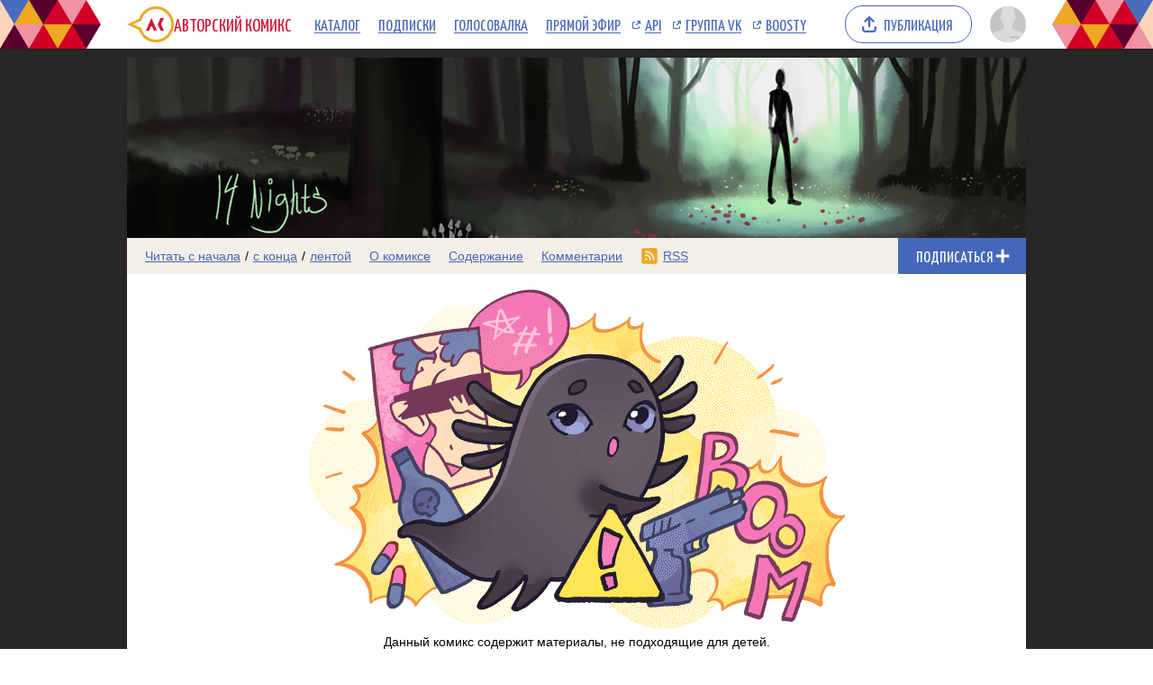

--- FILE ---
content_type: text/html; charset=UTF-8
request_url: https://acomics.ru/~fourteen-nights/list
body_size: 4344
content:
<!DOCTYPE html><html lang="ru"><head><meta charset="utf-8"><meta name="viewport" content="width=device-width, initial-scale=1"><title>Комикс 14 Ночей [14 Nights] (на русском) для взрослых!</title><meta name="description" content="Комикс 14 Ночей [14 Nights] для взрослых.История о человеке, который боится секса." /><meta name="keywords" content="14 ночей [14 nights], комикс 14 Ночей [14 Nights] для взрослых, читать комикс, 14 Ночей [14 Nights] онлайн, карикатуры, комиксы для взрослых, развлечения, лента, комикс бесплатно" /><meta property="og:title" content="14 Ночей [14 Nights]" /><meta property="og:type" content="website" /><meta property="og:image" content="/upload/b/b4191-skcbf4xfwm.png" /><meta property="og:image:type" content="image/png" /><meta property="og:image:width" content="160" /><meta property="og:image:height" content="90" /><meta property="og:url" content="https://acomics.ru/~fourteen-nights" /><meta property="og:description" content="История о человеке, который боится секса." />				<!-- Yandex.RTB -->
				<script>window.yaContextCb=window.yaContextCb||[]</script>
				<script src="https://yandex.ru/ads/system/context.js" async></script>
						<!-- Google tag (gtag.js) -->
				<script async src="https://www.googletagmanager.com/gtag/js?id=G-7M2J32KV3M"></script>
				<script>
					window.dataLayer = window.dataLayer || [];
					function gtag(){dataLayer.push(arguments);}
					gtag('js', new Date());

					gtag('config', 'G-7M2J32KV3M');
				</script>
		<script src="https://www.google.com/recaptcha/enterprise.js?render=6LfFhgorAAAAAIZslPMB0u09pRWkvxEMY7WPw66V"></script><style>.grecaptcha-badge { visibility: hidden; }</style><link rel="shortcut icon" href="/favicon.ico?18-11-2023" /><link rel="stylesheet" href="/static/css/normalize.css?18-11-2023" type="text/css" /><link rel="stylesheet" href="/static/bundle/common.css?febad8dfdac2d558c0e59bf825e7a1a5" type="text/css" /><script defer src="/static/bundle/common.js?f5331e0f0f9206dde7f09b65ea563301"></script><link rel="alternate" type="application/rss+xml" title="14 Ночей [14 Nights]" href="/~fourteen-nights/rss" /><link rel="stylesheet" href="/static/bundle/serial.css?2e6d995d208f366006ba2c70934b77b3" type="text/css" /><script defer src="/static/bundle/serial.js?38e146595ff74d5c9e84a6aaee5e0f94"></script><style>div.page-background { background-image: url(/upload/bg/bg4191-zkhf1.png); background-attachment: scroll; background-position:top; background-repeat:repeat; }</style></head><body>			<!-- Yandex.Metrika counter -->
			<script type="text/javascript" >
			(function(m,e,t,r,i,k,a){m[i]=m[i]||function(){(m[i].a=m[i].a||[]).push(arguments)};
			m[i].l=1*new Date();
			for (var j = 0; j < document.scripts.length; j++) {if (document.scripts[j].src === r) { return; }}
			k=e.createElement(t),a=e.getElementsByTagName(t)[0],k.async=1,k.src=r,a.parentNode.insertBefore(k,a)})
			(window, document, "script", "https://mc.yandex.ru/metrika/tag.js", "ym");

			ym(23584504, "init", {
					clickmap:true,
					trackLinks:true,
					accurateTrackBounce:true
			});
			</script>
			<noscript><div><img src="https://mc.yandex.ru/watch/23584504" style="position:absolute; left:-9999px;" alt="" /></div></noscript>
			<!-- /Yandex.Metrika counter -->
		        <div class="common-header-background">
			<div class="common-header-background-clip"></div>
		</div>

		<header class="common-header">

			<button class="toggle-main-menu" aria-label="Показать/скрыть главное меню"><span></span></button>

			<nav class="common-menu">
				<ul>
					<li>
						<a href="/" title="Авторский Комикс: публикация комиксов на русском языке" class="common-logo">
							<svg xmlns="http://www.w3.org/2000/svg" version="1.1" xmlns:xlink="http://www.w3.org/1999/xlink" preserveAspectRatio="none" x="0px" y="0px" width="52px" height="40px" viewBox="0 0 52 40"><defs><g id="LOGO_AK_1_Layer0_0_FILL"><path fill="#EFA821" stroke="none" d="M 52 20.05Q 52 11.75 46.2 5.9 40.4 0.05 32.2 0.05 23.95 0.05 18.15 5.9 14.65 9.45 13.25 13.9L 0 20 13.25 26.2Q 14.65 30.65 18.15 34.2 23.95 40.05 32.2 40.05 40.4 40.05 46.2 34.2 52 28.3 52 20.05M 44.05 8.05Q 49 13 49 20.05 49 27.05 44.05 32.05 39.15 37 32.2 37 25.2 37 20.25 32.05 18.45 30.2 17.3 28.05 16.3 26.2 15.8 24L 6.85 20 15.8 16Q 16.25 13.9 17.3 12 18.45 9.85 20.25 8.05 25.2 3.05 32.2 3.05 39.15 3.05 44.05 8.05 Z"/><path fill="#D31335" stroke="none" d="M 37.3 13L 34.05 20 37.3 27 41.05 27 37.8 20 41.05 13 37.3 13M 26.5 22.2L 27.8 22.2 29.8 27 33.1 27 27.2 13 21.05 27 24.4 27 26.5 22.2 Z"/></g></defs><g transform="matrix( 1, 0, 0, 1, 0,0) "><g transform="matrix( 1, 0, 0, 1, 0,0) "><use xlink:href="#LOGO_AK_1_Layer0_0_FILL"/></g></g></svg>
							<p class="full">Авторский Комикс</p>
							<p class="short">АКомикс</p>
						</a>
					</li>
					<li>
						<a href="/comics" class="common-menu-item">Каталог<span></span></a>
					</li>
					<li>
						<a href="/profile/featured" class="common-menu-item">Подписки<span></span></a>
					</li>
					<li>
						<a href="/top" class="common-menu-item">Голосовалка<span></span></a>
					</li>
					<li>
						<a href="/live" class="common-menu-item">Прямой эфир<span></span></a>
					</li>
					<li>
						<a href="https://mr9d.github.io/acomicsapi/" class="common-menu-item ext" target="_blank">API<span></span></a>
					</li>
					<li>
						<a href="https://vk.com/acomics" class="common-menu-item ext" target="_blank">Группа VK<span></span></a>
					</li>
					<li>
						<a href="https://boosty.to/acomics" class="common-menu-item ext" target="_blank">Boosty<span></span></a>
					</li>
				</ul>
			</nav>

			<a class="publish-button" href="/manage/index"><span>Публикация</span></a>

			<section class="user">
				<button class="toggle-user-menu" aria-label="Показать/скрыть меню пользователя">
					<img width="40" height="40" src="/static/img/avatar-stub.svg" alt="Изображение вашего профиля"  />
				</button>
							</section>

		</header>
<div class="user-menu header-modal"><nav><p>Войдите или <a href="/auth/reg">зарегистрируйтесь</a>.</p><form method="POST" action="/action/guest/login">			<label for="username">Имя пользователя:</label>
			<input name="username" id="username" type="text" class="text" autocomplete="username" />
			<label for="password">Пароль:</label>
			<input name="password" id="password" type="password" class="text" autocomplete="current-password" />
			<input name="check" type="hidden" value="0" />
			<input name="referer" type="hidden" value="" />
			<span class="forget"><a href="/auth/passwordRecovery">Забыли пароль?</a></span>
			<button name="submit" type="submit" class="submit" value="login">Войти</button>
</form></nav></div><div class="main-menu header-modal">		<nav>
			<ul>
				<li>
					<a href="/" class="common-menu-item">Главная<span></span></a>
				</li>
				<li>
					<a href="/comics" class="common-menu-item">Каталог комиксов<span></span></a>
				</li>
				<li>
					<a href="/profile/featured" class="common-menu-item">Подписки<span></span></a>
				</li>
				<li>
					<a href="/top" class="common-menu-item">Голосовалка<span></span></a>
				</li>
				<li>
					<a href="/live" class="common-menu-item">Прямой эфир<span></span></a>
				</li>
			</ul>
			<ul>
				<li>
					<a href="https://mr9d.github.io/acomicsapi/" class="common-menu-item ext" target="_blank">API<span></span></a>
				</li>
				<li>
					<a href="https://vk.com/acomics" class="common-menu-item ext" target="_blank">Группа VK<span></span></a>
				</li>
				<li>
					<a href="https://boosty.to/acomics" class="common-menu-item ext" target="_blank">Boosty<span></span></a>
				</li>
			</ul>
		</nav>
</div><div class="page-background"><div class="page-margins"><div class="common-content"><header class="serial-header" data-serial-id="4191" data-is-author="">		<a class="inner" href="/~fourteen-nights" title="14 Ночей [14 Nights]">
			<img class="serial-header-image" src="/upload/header/h4191-fe18d.png" alt="14 Ночей [14 Nights]" />
		</a>
</header><section class="serial-reader-menu">		<nav>
			<button class="serial-reader-menu-toggle" aria-label="Показать/скрыть меню комикса"></button>
			<ul>
				<li class="read-menu-item-short">
					<a  href="/~fourteen-nights/1" title="Читать комикс 14 Ночей [14 Nights] с первого выпуска">Начало</a> /
					<a  href="/~fourteen-nights/379" title="Читать комикс 14 Ночей [14 Nights] с последнего выпуска">конец</a> /
					<a  href="/~fourteen-nights/list" title="Смотреть комикс 14 Ночей [14 Nights] лентой">лента</a>
				</li>
				<li class="read-menu-item-full">
					<a  href="/~fourteen-nights/1" title="Читать комикс 14 Ночей [14 Nights] с первого выпуска">Читать с начала</a> /
					<a  href="/~fourteen-nights/379" title="Читать комикс 14 Ночей [14 Nights] с последнего выпуска">с конца</a> /
					<a  href="/~fourteen-nights/list" title="Смотреть комикс 14 Ночей [14 Nights] лентой">лентой</a>
				</li>
				<li >
					<a href="/~fourteen-nights/about" title="О комиксе 14 Ночей [14 Nights] читать">О комиксе</a>
				</li>
				<li >
					<a href="/~fourteen-nights/content" title="Содержание комикса 14 Ночей [14 Nights] на сайте Авторский Комикс">Содержание</a>
				</li>
				<li >
					<a href="/~fourteen-nights/comment" title="Комментарии к комиксу 14 Ночей [14 Nights]">Комментарии</a>
				</li>
				<li class="css-menu-item">
					<a href="/~fourteen-nights/rss" title="RSS-канал">RSS</a>
				</li>

			</ul>
		</nav>
<button class="subscribe-button reader" data-is-subscribed="0" data-serial-id="4191" title="Подписаться"><span class="caption caption-subscribe">Подписаться</span><span class="caption caption-subscribed">В подписке</span><span class="caption caption-unsubscribe">Отписаться</span></button></section><section class="serial-age-restriction"><img src="/design/images/darks-censored-2.png" width="600" height="400" alt="Даркс предупреждает о возрастном ограничении комикса" style="aspect-ratio: calc(600 / 400); max-width: 600px" class="illustration" ><p>Данный комикс содержит материалы, не подходящие для детей.</p><p><a class="age-rating-icon age-rating-icon-id6" href="/rating" title="Возрастной рейтинг No children under 17 (Запрещено лицам до 17 лет)"></a></p><form method="post"><button name="ageRestrict" value="18">Мне уже есть 18 лет</button><button name="ageRestrict" value="no">Мне еще нет 18 лет</button></form></section></div>		<footer class="common-footer">

			<section class="footer-sponsor">
				<div class="sponsor-aks"></div>
				<p class="support-highlight"><a href="https://boosty.to/acomics">Поддержи Авторский Комикс!</a></a>
				<p class="subscribe-highlight">Подпишись на наш <a href="https://boosty.to/acomics">Boosty</a> или <a href="https://vk.com/donut/acomics">VK Donut</a>.</p>
			</section>

			<section class="footer-main">
				<nav>
					<ul>
						<li><a href="/about">О проекте</a></li>
						<li><a href="/contact">Связаться с нами</a></li>
						<li><a href="/rules">Правила портала</a></li>
						<li><a href="https://a-comics.ru/forum/">Архив форума</a></li>
						<li><a href="https://webcomunity.net/">Архив статей</a></li>
						<li><a href="https://mr9d.github.io/acomicsapi/">API</a></li>
					</ul>
				</nav>

				<form method="GET" action="/search">
					<div class="wrapper">
						<input type="text" class="text" name="keyword" value="" required placeholder="Найти комикс в каталоге" pattern=".{3,}" title="Минимальное количество символов для поиска: 3" />
						<button type="submit" class="submit" aria-label="Искать комикс в каталоге"></button>
					</div>
				</form>

				<p><span>&copy; 2008&ndash;2025 Авторский Комикс.</span> <span>Все работы, размещенные на сайте, принадлежат их авторам.</span></p>
			</section>

		</footer>
</div></div><div class="header-fade"></div></body></html>

--- FILE ---
content_type: text/html; charset=utf-8
request_url: https://www.google.com/recaptcha/enterprise/anchor?ar=1&k=6LfFhgorAAAAAIZslPMB0u09pRWkvxEMY7WPw66V&co=aHR0cHM6Ly9hY29taWNzLnJ1OjQ0Mw..&hl=en&v=TkacYOdEJbdB_JjX802TMer9&size=invisible&anchor-ms=20000&execute-ms=15000&cb=4n9yusxn3el3
body_size: 45654
content:
<!DOCTYPE HTML><html dir="ltr" lang="en"><head><meta http-equiv="Content-Type" content="text/html; charset=UTF-8">
<meta http-equiv="X-UA-Compatible" content="IE=edge">
<title>reCAPTCHA</title>
<style type="text/css">
/* cyrillic-ext */
@font-face {
  font-family: 'Roboto';
  font-style: normal;
  font-weight: 400;
  src: url(//fonts.gstatic.com/s/roboto/v18/KFOmCnqEu92Fr1Mu72xKKTU1Kvnz.woff2) format('woff2');
  unicode-range: U+0460-052F, U+1C80-1C8A, U+20B4, U+2DE0-2DFF, U+A640-A69F, U+FE2E-FE2F;
}
/* cyrillic */
@font-face {
  font-family: 'Roboto';
  font-style: normal;
  font-weight: 400;
  src: url(//fonts.gstatic.com/s/roboto/v18/KFOmCnqEu92Fr1Mu5mxKKTU1Kvnz.woff2) format('woff2');
  unicode-range: U+0301, U+0400-045F, U+0490-0491, U+04B0-04B1, U+2116;
}
/* greek-ext */
@font-face {
  font-family: 'Roboto';
  font-style: normal;
  font-weight: 400;
  src: url(//fonts.gstatic.com/s/roboto/v18/KFOmCnqEu92Fr1Mu7mxKKTU1Kvnz.woff2) format('woff2');
  unicode-range: U+1F00-1FFF;
}
/* greek */
@font-face {
  font-family: 'Roboto';
  font-style: normal;
  font-weight: 400;
  src: url(//fonts.gstatic.com/s/roboto/v18/KFOmCnqEu92Fr1Mu4WxKKTU1Kvnz.woff2) format('woff2');
  unicode-range: U+0370-0377, U+037A-037F, U+0384-038A, U+038C, U+038E-03A1, U+03A3-03FF;
}
/* vietnamese */
@font-face {
  font-family: 'Roboto';
  font-style: normal;
  font-weight: 400;
  src: url(//fonts.gstatic.com/s/roboto/v18/KFOmCnqEu92Fr1Mu7WxKKTU1Kvnz.woff2) format('woff2');
  unicode-range: U+0102-0103, U+0110-0111, U+0128-0129, U+0168-0169, U+01A0-01A1, U+01AF-01B0, U+0300-0301, U+0303-0304, U+0308-0309, U+0323, U+0329, U+1EA0-1EF9, U+20AB;
}
/* latin-ext */
@font-face {
  font-family: 'Roboto';
  font-style: normal;
  font-weight: 400;
  src: url(//fonts.gstatic.com/s/roboto/v18/KFOmCnqEu92Fr1Mu7GxKKTU1Kvnz.woff2) format('woff2');
  unicode-range: U+0100-02BA, U+02BD-02C5, U+02C7-02CC, U+02CE-02D7, U+02DD-02FF, U+0304, U+0308, U+0329, U+1D00-1DBF, U+1E00-1E9F, U+1EF2-1EFF, U+2020, U+20A0-20AB, U+20AD-20C0, U+2113, U+2C60-2C7F, U+A720-A7FF;
}
/* latin */
@font-face {
  font-family: 'Roboto';
  font-style: normal;
  font-weight: 400;
  src: url(//fonts.gstatic.com/s/roboto/v18/KFOmCnqEu92Fr1Mu4mxKKTU1Kg.woff2) format('woff2');
  unicode-range: U+0000-00FF, U+0131, U+0152-0153, U+02BB-02BC, U+02C6, U+02DA, U+02DC, U+0304, U+0308, U+0329, U+2000-206F, U+20AC, U+2122, U+2191, U+2193, U+2212, U+2215, U+FEFF, U+FFFD;
}
/* cyrillic-ext */
@font-face {
  font-family: 'Roboto';
  font-style: normal;
  font-weight: 500;
  src: url(//fonts.gstatic.com/s/roboto/v18/KFOlCnqEu92Fr1MmEU9fCRc4AMP6lbBP.woff2) format('woff2');
  unicode-range: U+0460-052F, U+1C80-1C8A, U+20B4, U+2DE0-2DFF, U+A640-A69F, U+FE2E-FE2F;
}
/* cyrillic */
@font-face {
  font-family: 'Roboto';
  font-style: normal;
  font-weight: 500;
  src: url(//fonts.gstatic.com/s/roboto/v18/KFOlCnqEu92Fr1MmEU9fABc4AMP6lbBP.woff2) format('woff2');
  unicode-range: U+0301, U+0400-045F, U+0490-0491, U+04B0-04B1, U+2116;
}
/* greek-ext */
@font-face {
  font-family: 'Roboto';
  font-style: normal;
  font-weight: 500;
  src: url(//fonts.gstatic.com/s/roboto/v18/KFOlCnqEu92Fr1MmEU9fCBc4AMP6lbBP.woff2) format('woff2');
  unicode-range: U+1F00-1FFF;
}
/* greek */
@font-face {
  font-family: 'Roboto';
  font-style: normal;
  font-weight: 500;
  src: url(//fonts.gstatic.com/s/roboto/v18/KFOlCnqEu92Fr1MmEU9fBxc4AMP6lbBP.woff2) format('woff2');
  unicode-range: U+0370-0377, U+037A-037F, U+0384-038A, U+038C, U+038E-03A1, U+03A3-03FF;
}
/* vietnamese */
@font-face {
  font-family: 'Roboto';
  font-style: normal;
  font-weight: 500;
  src: url(//fonts.gstatic.com/s/roboto/v18/KFOlCnqEu92Fr1MmEU9fCxc4AMP6lbBP.woff2) format('woff2');
  unicode-range: U+0102-0103, U+0110-0111, U+0128-0129, U+0168-0169, U+01A0-01A1, U+01AF-01B0, U+0300-0301, U+0303-0304, U+0308-0309, U+0323, U+0329, U+1EA0-1EF9, U+20AB;
}
/* latin-ext */
@font-face {
  font-family: 'Roboto';
  font-style: normal;
  font-weight: 500;
  src: url(//fonts.gstatic.com/s/roboto/v18/KFOlCnqEu92Fr1MmEU9fChc4AMP6lbBP.woff2) format('woff2');
  unicode-range: U+0100-02BA, U+02BD-02C5, U+02C7-02CC, U+02CE-02D7, U+02DD-02FF, U+0304, U+0308, U+0329, U+1D00-1DBF, U+1E00-1E9F, U+1EF2-1EFF, U+2020, U+20A0-20AB, U+20AD-20C0, U+2113, U+2C60-2C7F, U+A720-A7FF;
}
/* latin */
@font-face {
  font-family: 'Roboto';
  font-style: normal;
  font-weight: 500;
  src: url(//fonts.gstatic.com/s/roboto/v18/KFOlCnqEu92Fr1MmEU9fBBc4AMP6lQ.woff2) format('woff2');
  unicode-range: U+0000-00FF, U+0131, U+0152-0153, U+02BB-02BC, U+02C6, U+02DA, U+02DC, U+0304, U+0308, U+0329, U+2000-206F, U+20AC, U+2122, U+2191, U+2193, U+2212, U+2215, U+FEFF, U+FFFD;
}
/* cyrillic-ext */
@font-face {
  font-family: 'Roboto';
  font-style: normal;
  font-weight: 900;
  src: url(//fonts.gstatic.com/s/roboto/v18/KFOlCnqEu92Fr1MmYUtfCRc4AMP6lbBP.woff2) format('woff2');
  unicode-range: U+0460-052F, U+1C80-1C8A, U+20B4, U+2DE0-2DFF, U+A640-A69F, U+FE2E-FE2F;
}
/* cyrillic */
@font-face {
  font-family: 'Roboto';
  font-style: normal;
  font-weight: 900;
  src: url(//fonts.gstatic.com/s/roboto/v18/KFOlCnqEu92Fr1MmYUtfABc4AMP6lbBP.woff2) format('woff2');
  unicode-range: U+0301, U+0400-045F, U+0490-0491, U+04B0-04B1, U+2116;
}
/* greek-ext */
@font-face {
  font-family: 'Roboto';
  font-style: normal;
  font-weight: 900;
  src: url(//fonts.gstatic.com/s/roboto/v18/KFOlCnqEu92Fr1MmYUtfCBc4AMP6lbBP.woff2) format('woff2');
  unicode-range: U+1F00-1FFF;
}
/* greek */
@font-face {
  font-family: 'Roboto';
  font-style: normal;
  font-weight: 900;
  src: url(//fonts.gstatic.com/s/roboto/v18/KFOlCnqEu92Fr1MmYUtfBxc4AMP6lbBP.woff2) format('woff2');
  unicode-range: U+0370-0377, U+037A-037F, U+0384-038A, U+038C, U+038E-03A1, U+03A3-03FF;
}
/* vietnamese */
@font-face {
  font-family: 'Roboto';
  font-style: normal;
  font-weight: 900;
  src: url(//fonts.gstatic.com/s/roboto/v18/KFOlCnqEu92Fr1MmYUtfCxc4AMP6lbBP.woff2) format('woff2');
  unicode-range: U+0102-0103, U+0110-0111, U+0128-0129, U+0168-0169, U+01A0-01A1, U+01AF-01B0, U+0300-0301, U+0303-0304, U+0308-0309, U+0323, U+0329, U+1EA0-1EF9, U+20AB;
}
/* latin-ext */
@font-face {
  font-family: 'Roboto';
  font-style: normal;
  font-weight: 900;
  src: url(//fonts.gstatic.com/s/roboto/v18/KFOlCnqEu92Fr1MmYUtfChc4AMP6lbBP.woff2) format('woff2');
  unicode-range: U+0100-02BA, U+02BD-02C5, U+02C7-02CC, U+02CE-02D7, U+02DD-02FF, U+0304, U+0308, U+0329, U+1D00-1DBF, U+1E00-1E9F, U+1EF2-1EFF, U+2020, U+20A0-20AB, U+20AD-20C0, U+2113, U+2C60-2C7F, U+A720-A7FF;
}
/* latin */
@font-face {
  font-family: 'Roboto';
  font-style: normal;
  font-weight: 900;
  src: url(//fonts.gstatic.com/s/roboto/v18/KFOlCnqEu92Fr1MmYUtfBBc4AMP6lQ.woff2) format('woff2');
  unicode-range: U+0000-00FF, U+0131, U+0152-0153, U+02BB-02BC, U+02C6, U+02DA, U+02DC, U+0304, U+0308, U+0329, U+2000-206F, U+20AC, U+2122, U+2191, U+2193, U+2212, U+2215, U+FEFF, U+FFFD;
}

</style>
<link rel="stylesheet" type="text/css" href="https://www.gstatic.com/recaptcha/releases/TkacYOdEJbdB_JjX802TMer9/styles__ltr.css">
<script nonce="FPSfiRFyCmM6q5QxCuWDKA" type="text/javascript">window['__recaptcha_api'] = 'https://www.google.com/recaptcha/enterprise/';</script>
<script type="text/javascript" src="https://www.gstatic.com/recaptcha/releases/TkacYOdEJbdB_JjX802TMer9/recaptcha__en.js" nonce="FPSfiRFyCmM6q5QxCuWDKA">
      
    </script></head>
<body><div id="rc-anchor-alert" class="rc-anchor-alert"></div>
<input type="hidden" id="recaptcha-token" value="[base64]">
<script type="text/javascript" nonce="FPSfiRFyCmM6q5QxCuWDKA">
      recaptcha.anchor.Main.init("[\x22ainput\x22,[\x22bgdata\x22,\x22\x22,\[base64]/[base64]/[base64]/[base64]/[base64]/[base64]/[base64]/[base64]/[base64]/[base64]/[base64]/[base64]/[base64]/[base64]\\u003d\x22,\[base64]\x22,\x22woXDm8Kjw6wLN2ldcmXCkMKCw78AZ8O2PFPDtsKrSnjCscO5w4dmVsKJFcK8Y8KOAsK7wrRPwq3CkB4LwpR7w6vDkS5EwrzCvlkNwrrDonRqFsOfwpV6w6HDnmvCnF8fwofCo8O/[base64]/DiMKHw5Qyw4p6bXDCmcK7w73DosOuWcOIPcOhwp5Bw7IcbQrDg8K9wo3ChhY+YXjCksO2TcKkw4RFwr/[base64]/Cs154wqnDgwLDqVRgw77DrEcQw6wfw7rDog7CvAshw4TClkdtDn5Db0LDhjQ1CsOqa2HCucOuT8OSwoJwN8KzwpTCgMO8w4DChBvCu2Y6MgcUNXkew7bDvzVjVhLCtUZgwrDCnMOHw4J0HcOZwofDqkgSKsKsED/CqGXClWAJwofClMKQCQpJw6LDmS3CsMOzLcKPw5QfwrsDw5gwa8OhE8Kbw5TDrMKcKT5pw5jDoMKJw6YcfcOkw7vCnzzCrMOGw6oow5zDuMKewovCkcK8w4PDo8KPw5dZw6HDi8O/[base64]/bQvDkzUIKcOvXzdNUyHDlEzDrSgkwrk+wo8ETsKfwpNHw68Ewp9OeMO3YzIpOg3DolzCph4bYgoldw3Do8Kbw7kMwpDDr8OIw78pwoLCnMKsGFpVwqPCvCXChVFRW8OLYsK5wrHCrMK1wobDoMOXaFTDq8OTRy/[base64]/DjMK/wo7DlMKow5Q/wqhrOmfDisKnwqXDkkbCucOTYsK8w5XCncKPCMOME8OkcgHDl8KKYWzDscKUFMO+RkHCtsOmeMKSwoxjacK1w4/[base64]/DuMOaQQUuZhQ3DRzDnsO6OMOcw4EOEMK+w7BdGX3CnyTCrWzCh23CssO2VCHDhcOKOcKvw4onY8KMHQ/CusKoEjwldMKzJAhMwpVuRMKwRTTDiMOWwoHCmllJScKRGTsFwrgzw5fCosOfLMKEZ8ONw6tSwo/[base64]/DlGYJHHtVYAXCuGrDuDIewoIkHWPDpCbDmWRzKsOCw5TCu1fDtsOrbU1aw4RJc0VEw47DqMOMw4sLwqYtw4tqwrHDtTgzeHzCnWMZQ8KrL8Kjwo/DqBXCjRTCjgAZfMKDwo9XJBHCusObwoLChwbCi8O+w7jDjwNdWybDvj7DsMKzwqFew4vCsH1BwpHDp0Ynw4TCmEI0OcOHQ8KpG8OFwop7w6zDlsOpHkDDiC/DqzjCsULDk0zCh37Coy7Dq8KzHcKCPsOGO8KAQH3CuEFfwqzCvnEpJGEPLkbDo3/CqAPCgcOOSFxGwrp1w6Rzw4rCu8KFWmo+w4nCj8KfwpfDocKTwpzDs8O3Rl/Cn2ASI8K/wq7DhmEmwptZakvCqRFqw6TDjsKLZQjChsKsacOHw7/CqTUNP8Okwr7Cv2t+FsKJwpcEw4ITw5/DvwrCtGByOMKCwrh/[base64]/[base64]/azMEwobDhQ7Ci8O8w6omw7bCtgXDllg/eBTDqgrColgsb2LDlinDjcK6wo7CkcOWw6Uaa8K5UsOxwpXCjj7CgXTDmU7DhBbCvGHDr8Ozw7w+wqFuw6ksXSfCiMObwo7DucKnwrvCj3zDnMODw6JDJzENwpg/w40OSRrCh8KFw5wCw5JSPT3DgMKjJcKda08nwrcLCkzCg8Oew5/DhcObSVPCnlrCoMO2JsOafMO0w63DncKVHx8RwqfCtsK0U8OAPgXCvHzCncOswr8WC0/CnQ/DqMOswpvDvUYhM8OFw6kDw7YLwpwDYj9eIgsDw6zDtAMRU8KKwqBFwrxnwrTCm8Oew5TCqVEJwrkjwqEXb2dewqFXwroZwqXDqxc0w6jCqsOiw54kVMOPUsK3woxJwoDCrhbCtcOlw6DDtMO+wrI1O8K5w74HasKHw7XDhsK0wrJ7QMKFwrRZwpvCvQ3CnsK/wrESHcKEQyVUwqfCoMO9MsKTYwQ2fMODwo8Yf8KtJ8OXw6EgcDcvY8OjB8KYwpBhJsOBcMOzw7x4w5rDmRrDmsOuw77CpULDvsOLJWPCvMOhCsOuKcKkw4zDoyovM8K3wrTCg8KkI8Oswqcrw5LClw05w6sYb8OhwrzCk8OyccOeRWrCmVgRdRxJZT7CmTDCjMK2b3Y/wr7DmFhWwqTDs8Kuw5LCpsOvJGXCoxLDgSXDnU5MHsO3KjghwoHCjsOsHMOfPycLFMK7w70Lwp3CmMKceMOzfG7DrzvCmcK4D8OuHcKlw5AYw77CtzUwGsKyw5UUwqFCwq1fw5Bww6sMwpvDhcKIX3rDq3xmbQfCsV/[base64]/Cv2cpw5Ydwq7CvXDDlsOjwocvwpkGGS3DpS/[base64]/w5bDlHvDrcOLXAAKwrrDiTZxE8OuZ0HCs8Ogwp87wpV7wpXDrTd2w4bDicOHw7rDgGhMw4HDtMOXW31owpvDo8KSC8Kiw5NnfU8kwoISwrjCiCgmwrnDmTVbYGHDl3LCoXjDo8KTP8KvwoIcS3vCkELDs1zCjQ/DgHMAwoZzwr5Fw6fChg3DlBnCk8KnQ3TChyjDh8KuG8OfISNZSGbDjVUYwrPCksKCw7XCjsOYwrLDgSnCok/CkXjCkGDCkcKreMKGw4kKwrh+X1lZwpbCslpHw6QMBH1iw4lMW8KsCVrDpWMTwpBxV8OiL8KswqBCw4TDpcO0JcOtFcOhXkoWwq/ClcKhW1kbbcOBwrFrwrzDg3TCtl3DgcKXwqYoViE3ZnINwqhZw7Emw7JPw79rN3wMPTfCtC89w5l7wqtxwqPCpsOBw6/DlxLCicKGBQTDmD7DscKTwqRGw5MhGzzCncKeOwF7alxLJAXDrmZEw6jDo8OZFMKefcK5QioNw7o6wqnDicKJwrd+MsKSwoxQXcO4w40iw6UlDBVkw7zCoMOwwp/[base64]/[base64]/CocO2DVPCuz0UT3fCpXFlHMO/G8KEwpM2ZQE1wpNHw7jDnjrCpMKRw7MmTGfDqsK6fkjDmw0ow5NcAh5LVT8Awq/CmMOTwr3CoMOJw4HDp1/CsmRmI8KiwoNlQ8K+IGHCgDhqwrnCusOMwo3Cg8OUwq/[base64]/DzpgwoVrCTMzw4dWw7Uxfh9Dw6jDucKew6jCisK/[base64]/[base64]/DgyvDjB4Tw7J9A8K+VcK9LhTDocO7wppPB8K1dk0SWsKawpMww5bCll3Dq8OHw7I/GgkIw68DZm5iw4lTccOcI3LDrMKrdDfCk8OJE8KLLkbCiiPCj8Kmw4jCr8K5UAJpw6ECwo5VeUt+ZcODEMK5wpTCmsO5b2nDucOlwokuwoMaw6NdwpXCl8KAY8OXw4XDmU7DgXXDi8KdJcK6Y2wpw6nDtcKRw5jCk0RawrzDu8K/w7IYSMOKMcKxecKDWyRecsOow4DCpH4kWMOhWys1Wi/CilTDssKlMFJswqfDjGdiwrBACSrDsw5BwrvDjQrCuX0URGpfwq7CgWpSe8OZwrsnwr/DoRslw63DmwBrSsO0XsKUO8OBCsOCcHnDjCpnw7nCuCfDqgdAacK/w5cBwrjDo8OxecOCJmfDsMOtd8O5UMKmw5nDhMKEHCtQasOcw6bCu2XCtXwLwpE2QMK0wrXDscKwMAYBU8KAw4HCrVY0dMOyw6zCnXHCq8OXw6o7J0h/wrrCiGrCqcOOw7oDwpnDusKgwo7Dq0ZdTE3CksKLIMKPwpjCtcKSwpMKw5LCk8KcGljDuMK3WDDCl8OKdAXDvwvDnsKFeSbCr2TCnsKOwp8mDMOTBMKrF8KEOxDDl8OSRMOAG8O0R8K8w6/DvcKiXzBHw4bCksKZJEnCsMO1CMKlLcKpwqVkwphCYsKPw47DsMO1YcOvLnfCn1zCiMK0wp4gwrp3wotbw4LCil7DlS/CoSXCshbDrMOATcOLwonCi8O1woXDuMO4w7LDtWIUK8O8W2/CrQgdw5fDr0ZTwqM/DnDChkjCmmTDu8OTfcOBCsOCWMKgax1EMX0uwrJuOsKZw4PCils2w7Msw5fDhsKOQsK9w5Zvw53Dtj/CuToVJxDDr3jDtm8Fw7I5w6NaYTjCm8OCw4nDk8KNw5kNwqvDvcOUw6EbwocCbcKlDMOjGcK6ccKqw4LCosOww7nDosK/GxERAC58wrzDk8OuKQrCkEQ+FsKnHsOfw5/CvMKIF8OUQ8K/[base64]/w5zDvcO1CsOzwoQ6wrPClUzCgcKjdsOXQ8OHUAXDv2EVw7tCWsORw7LCu09gw7graMKCUgHDpcOgwp1Uw7TCnTcCw6/[base64]/DuMOHAUkUXD/DlVrDq8Ozw7l1woPDncKmwoUow7cow4LCty/Dq8Kea3rChFHCmEI8w6jDssK1w4tkVcKjw4PCm3EFw73CtMKmwrIMw4fCtnQ2KcONXgvDi8KhBsOWw6Aaw4UrWlvDocKcBRPCh34YwoQ0XMOxw7nDvDnDkMOzwptJw6XDvhoowpkgw7/[base64]/wqpOwogGw4TDrxNrbA47wpxrLcOzCnkdwq3CnUEdABnCtcOtcMO1w4scw5TCn8OXKMO/[base64]/DsQDCrhLDucKBworCokAUFXw9cygNX8K3esK2woTCrnnDkXIFw57DiX5GP33DgA7DnMOTworClGYSUsK7wq0ow4lpw7/DqMOCwq5GdcOBPHZnw597wprDkcKgeD00ECoCw41gwqIAwp/Cs2vCqMKywqosLMK+w5fCi1TCojDDtMKNSC/[base64]/[base64]/DoMO2wrMBw7Vcw5vDvCJ6AHvCo2QDB8OSL3VidcK4G8K1w7rCucKww5HChkoUTcKOwqvDt8OCOhLCgWJRwqXDocOoRMKQMWJkw5fCowkUYgY/w6wXwqcIEMOYLcKKRTzDqMKnI2fDtcOLXSzDk8OqSSJvPWo8eMKuw4dRVV8tw5ZYTl3Dl3gBPBR/XWAhITjDtcOAwqnCr8ODScOVFEbCgz3DrsKFUcOhw4TDojtYLg8vw4TDhMOHZ3TDsMK1wopmUMODw7czwqPChS3Ct8OJSg4UNQJhYcKqRz4uw5/[base64]/DuAkRTGcmwq3Cg3QCwrjCmXw/dyYmLMO1BDNXw6TDtkPDk8KHaMO7woPCnGRuwptQZVEDdz/CucOAw6xfwojDo8OpFXAaRcKvZ13CkUPDl8KhO0VMOHLCnsKMCxltWhVWw6UDw5XDvBfDqsOwJcOQZ0XDscOoKQvDhcKHJzQWw5TDu3LDpMONwp/DisKPw5EQw6zDjsKMWwXDu0XDtTwBwo8ywrrCtR91w6DCqRHCrxl8w6zDlwsYLMOLw4vCkCfDvgp8wqQHw7DCicKaw4VlFSBXB8KyKsKfBMOqwq1gw4/CmMKcw586KFwbDcKbWRMjJCMpwrTDjmvClhMaRSYUw7TCkjZ1w7XCvndgw5jCgxfDt8OQecKdXlEKwqnCtcK8wqPDvsK5w6LDosOOwrvDkMKdw4TDh0vDjU8Aw6VEwq/Do37DiMKJBVMJTyorw6AHM09kwoArMcK2ZWdXCB/Ch8ODwr3DjcK4wro1w7F8woImTXjCjyXCqMKlfGFRwphqAsOedMKFw7EbdsKlwpodw7VXKXwfw54Lw6o+d8O4LjnCszDCqSREw7rDusKMwp7Cg8O7w7nDnBzDqD7DmsKAPcK+w7XChMOIN8Ogw6zCjUxfwpgLE8KUw45Kwp9uwo/[base64]/TGlLKADCgU/[base64]/Ci1AnwpfCkcK/w6lLLjF7wqrDpMOhYiR+GEjDpMOCwovDqBF/KcKUwpzDqcOgw6rCjsKHMiTDiGfDqcObK8Oxw6Q8bngqYzXDuFxzwp/DmnBYXMKpwpPCm8O+WyYRwoANwq3Dgi7DjUcGwpsXb8OKBBdkw6jDunbCiFlkXGHDmTAyTsOoHMOAwobDh2dMwqdoYcONw6zDpcKRLsKbw4nDgsKAw59Ew5MjZMOuwo/DlsKZFSljYMK7SMOpJcObwppzXDNxwpgnw78aWwo7Lw3Dmks6D8KoTFMJfAcDw5NbKcKxw7jCgsOmCDQTw41lD8KPI8KHwpYNamfCnlM0TsK7YzjDiMOTD8OFwo15JsK2w63Duj4Ew6kYwqE/[base64]/[base64]/w5NOXcKFdMOXKcKGwqhNZ8Ocw4t4w7nDpH1dAT4zHsK9w7xKKsOcTjk/LVgOesKURcORwoUdw7sBwq1bZsOALMKoF8K1V03CjCpBw5Row7rCt8KeZT9lVsKRwoAYKmPDqFzCuRzDvWNwCnDDryw9DMOhMMO2QAjCkMO9wonCjxjCocOcw6Z6WB99wr9Gw5zCj20Ww6LDtBwhbifCvMK/F2dNwpxGw6QIw4nDn1FYwq7DvcO6PldfDj1pw4gDwrHDmSgsRcOUTjoBw4/ClsOkfcObEFHChMOPBsK8wpXDisOFDS90YFMIw7LCsQsewprCh8Kowq/[base64]/DpEhHSnXDl3gWwqpZFjtfEsK8w7PDsA8/fQbCq0bDo8OHPcOxwqTDqMO4ZxYQPRh8cBPDtEvCsmbDhgYvw6haw450wrpdUyM4L8KqIxVDw7NPPC/CisOtJWLCosOUZMKeRsO6wpjCn8KSw5MWw6RtwqhpWMK2QcKgw6DDoMO2wq86BsKrw5dPwqLCjsOtMcO1w6RDwpsRVl08GScvwqHCqcOwccK9w5kqw5DDksKDFsOvw57Cin/Cux/DvTEYw5MzP8OXwpPCoMOSwoHDvkHDhz44J8K1UyJAw4XDi8KVbMOew6Rsw6Mtwq3Dm2DDr8OxPcONSwNOw7VJw6tZFEEywqFuwqbCnxkvw7B9fMOMwpbDtMO0wolOOcOuSStcwoEpUsOfw7XDlg7DnCc4dy1WwqE5wp/[base64]/DswDCvMOhCcO/b8K6w5PDlsOAHcOpw45gWsO0GWDCvyETw6oHXMOqfsO2aFU/[base64]/[base64]/HsKVKSZJL8KBH8KBUGsiQzguQsOmw50+w64rw67Dn8KLZ8Oew4A1w6zDmGFxw5NBV8KCwoA6WGAww4MLSMOmw6F4MsKQwrDCq8Osw7gNwo8VwoFmcUsGcsO1wrUgA8KswrTDjcKnwq91DsKjCRUwwpEfbMK9wrPDihYswq/DqWIXw54TwrLDssOawojCrsKrw4/Du1dzwo7CoT00CnrClMK2w6kPE19RPGjCjRnCqWxlwo4kwrXDjGEFwrzCsS/DmkvCjsK4WwXDtW3DmBQkbSTCrMKyTEtJw7HDmWXDhxvDnlBpw57DtMOnwqHDggJmw6owVcOHKMOow6zCnMODecKdY8OIwqDDq8K5DsOEL8ONBMOuwpzClcKUw5oVwoLDuCQ2w5hLwpYhw44mwrvDgRDDgT/DgsONwrXCgWcjwqDDoMOnMG5jwqnDlU/CoRLDt2fDmG9Iwowow7Qxw7IpIXppFXpBIMOpDMO8wqMUw6XChw5qbB0Kw5zCuMOQMMOBHGUXwqjCt8K3w47DmMO+wo0ywr/Di8OTY8KSw57ChMOYcTcEw4zCr3zCuCDDvnzCuxjDqX7CuXRYR1ksw5NPwpDCqxF9wrvCl8KrwpzDt8Oww6QGwrR4R8OvwoRydHsBw7whCsKywrw/w55FGiMtw65bJi7CvsOAZD4QwpDCoxzDnsKxwqfCnsKdwojDncKIP8KPe8K9wpcpdSpvAH/[base64]/wrc2JsO0asOHEmnCgG3CiWvCvcKGO8OLw716J8KHw7klZcOZBcOrWSrDsMOKLD7CoQvCssKHSynDhTg1wrJZw5HCosOjZiDDocOGw61Gw5TCp2nDoBjCicKLHy0ADsKyQsKuwrzDhMKiXMO1Ki1nGgAdwq/CrHfDmcOtwq3CucOdWsKjFybCvjVcwoTCmcOvwqrDmsKuPTjCvlMuwrfCj8KJwrpTUDzDgzV1w7Ulw6bDoiQ8DcO5QB3Cq8KYwotnUyFJccKPwrJUw5HChcO/[base64]/w6nDghpEVMOGB8K5HS/DocOhwoTDmRVnwpbDkcKzXMOAKsKOJ1QVwrbCpMO6GMK9wrcAwqY9w6DDsjzCuRMoY1xuVMOqw6ULFMODw7XCusKlw6k8aCpKwr/CpwbCicK8YF1PL3bClxzDpgEhXXJ3w5jDuWp7YcKCXMOsHRvCiMOZw6fDohnDlMOlDE/Dp8KxwqBnw6sWShNpewPDmsO0E8O5V2lUEcOnw5V/wp7DoAnDmlo/wovCpsO6KMOyPFTDpS50w4Z8wrPDncKPUhjCtHt6VMOEwq/DqMOocsO+w7XDu0zDrQgTUsKLagFKXMKJa8KLwp4Yw6EAwpPChMKEwqHCsV4Jw6/Cs39gTMOcwoQ5IMKIJGYPSMOVw5PCksKxwo7CiSfCnsOtwrTDuWTCuErDhB7DucKMDnPDtDzDjAfDkA1BwrIrwolKwobCizsdw7rDonB/w67CpknCgRfDhxzDpsKWwp8sw77DrcOUSTjCpynCghFqUSTDiMOEw6vCp8K6McOew5UHw4HDrwYFw6fCq2dbasKiw5fCpsKHR8KBw4MQw5/DlsOxWMOGwqrCnGrCscOpE0BQIw17w6/CqzvCsMOtwqctw6HDl8KpwqXClsOrwpYnen0nwpImwq9WWAcKYcKnLVXChD98fMOmwos3w4JUwoPCnybCvsKvPlzDv8Kgwr5/w6MpAMOvwqzDoXloVMKcwodtV1TCjyB3w4fDih3Dj8KKCcKTKcKXNcOAw7QSwo3CvcOiCMOOwoHCvsOjSWcRwro+wqfDocO1UMOrw6FBwrrDh8KQwpcJd3vCjMKgV8OuMMObSn91w5Aoc00Ew6nDvMO6wrk6Y8KIIMKNLMKdwr/[base64]/Dp8K8wqVgw7FnccKcwqfDmMONw68Pw7XDpcK5w77CgA3Ch2XDqGPDnMOOworDnDjCi8ORwqfDqsKIOGpJw7dew5BQb8OSRwDDlsKtWDXCtcK0LW/DhCvDmMOoW8O/YgZUwqfDr3lpw74IwpJDwpDDqRLCh8KoOsK6wpoiYB5MCcOxTsOwK0vCq2EWwrcZbGJuw7zCrMK0RV7CvGPClMKdBBPCoMOybjVNE8KEw7fCmTpZw4PCnsKFw4HDqmkAfcOTTCk1cwUhw5whflhdBsK/w49RNktgUxXDpsKjw7/DmcKsw45SRjsdwqTCkyLCmDvDh8O4wqIjJsKlH3d9w7p4JcOJwqwmFsOsw7EYwrXDr3zCp8OcH8OyccKfEMKqRcKFA8OawowqAyLDo2/DoixSwphlwqASD3MCNMKrPsOnF8OjasOASMOKwrXCsQDCpMKGwp0tU8KiGsKowp0uKsK1bMOOwp/Dj0UYwr8WbBPDvcKOOsORCsOYw7Zqw7TCqcO1JxdBe8OGIsOEfcOQAQZgPMKxw67CmjfDpMOjwrVhO8KmIlIWYsOJwp7CusOPQsOww7kGEsOlw6ApUmjDgWLDusO+woxvbMKww48TFSZ1w7sgEcO0R8Opw6AvTcOrO2sww4zCq8KKwr0pw7/[base64]/w6vDhRs4Aw8qI8OcHHbCmcOswokeB8OOw7gXFnRgw5XDkcOnw7/[base64]/SMObwoQdw6NCwr1Rw6DDucKpUMORwqAjw4osQMKvDMKAw6DDhsKLP28Qw7DCqW4nUlN/dcKcRRNTwrnDjHbCmBthQsKPU8K/[base64]/wpsbSMKXT8KbEsOfHg/Dux7DjcOvDUPDu8OwFUAZCcK6IDYYTcO+DnzCvcKVw7lNw4rDjMK4w6YpwrY8w5LCuXvDhU7CkMKoBsOzBTHCgMK+M2XCj8OsdcKHw5Riw6ZkbjMdw6gPZB7CicKswonDukVGwoRgQMKqYsOeB8KWwrI/[base64]/DvRpYeMKxw5BmwrB3wr9owpgtw5TDl8Osb8KpQsOcb1oXwrF9wpk5w6bDrnMlBVXCrl54GRZBw6R/NxIswoNhQB7DgMKAIgQmNRI2w7DCsQFLYMKCwrMQw5bClMOpC0xDw4jDmH1dw4UlPnrCkFMoGsOcw5VRw4jCmcOgbcOYOQ3DoE9+wr3DosKnVAJGw5/CgjUBw6TCnAXDi8K6wqhKLMKfwqQbY8OgLErCsGgXw4Z9w7ckw7LClRrDnsOuP2/DiWnDj1vDv3TDn0B3w6E9WwrDvFHCpkVSMMKQw4fCq8KyVj7CuXo6w6rCisK6w7Z3bmrDiMKKGcK9GMKow7B9MDPDqsKlQD/CucKyXnIcVMONwp/DmTfCt8Kzwo7Cgi/DkEMGw6HDmMKWf8OEw7/CqsO8w7jCu0fDry0EPsOUDGfClnjDoW0cWcODLj8zwqtKDQZjJcOfwrjCsMK5ccOowo/[base64]/YMKGK8KLHGEZw57CisOYwps8XkzCiD3CmcOvDg93YcKKNxDDnFnDrDkrVgExwq3Ci8K3wrrDgHvDpsK2w5EbM8KSwr7CtmTCpMOMacKXw6JFE8Knwq3CoFvDpBrCvMKKwpzCuV/DssKAS8OKw7nCqVRrKMKewrw8asOORWxPfcKwwq0gwopHw6bDk14Kwp7DvF5uQUIPBMKEES4lNlTDi1xLdCdSOyIfZT/ChTHDsBLCmhHCtMK5BjjDowvDlllqw6XDjgEwwrkww6fDnm7DqwtkU2jCoW4Uwq/[base64]/CnFDCh8OpLsKqwqxMOwzClzDCm8O9wonCrsKRw4bCsC7CrsOVw53DsMOHwrPDscOEHsKROmgGL2zCp8OgwpjDgDpRBzADRsKfOxIrw6zDqTDCg8KBwp/CssK4wqHDgh3CllwXw6fClUXDkWs4wrfCmcKMU8OKw4XCk8OuwpxNwqUtw7nCrWsYw4x0wphZXMKlwpzDu8K/[base64]/CiTZ9wpsxw7HCgG3CrWdZw4DDlgYEOV9lD0Ezb8Knw7RRw58PDMKpwqdow4UbejnDmMO7w5EDw4FSNcOZw7vDhzIrwrHDpGPDrCNNEkw4w7sSYMKFDMK0w7lew6wOA8Kvw7bCiknDnTDCj8OVw5jCvcO7WhXDiWjChwRvwrEsw5xCKCAjwq/CocKhIHRsRsO2wrdoMkN7woIOO2rChlBNB8OuwoUvw6ZrO8O8K8KAUBZrw6XCqwdQAFc7RsO3w4Idc8Kxw6fCuEM+woDCgsOow7B0w4R4wrHCr8K5wpjDjcOALGrCv8K+wppKwrF7woVkw6sMUcKLccKow5BKw4cUHF7CsE/CrsO4U8OHbQ0AwpsXe8KJZAHCvCo0R8O8IcOxVcKNasOXw4LDscOgwrPCgMK7KcOIcsOWw4vDs1s/[base64]/DsG/Du2bDrWcywrBMwp0Iw419wqfDtT7CpnfCkVBfw6c1w4sLw5TDiMKSwq7ChsOlNnzDi8OLbTApw79RwppFwoxzw6sFFF58w5XDgMOtw5XCj8KDwrdGc0RYwoxfW3PDpcO9wqPCg8KhwrlDw7M8AxJkESh/R0dUwpFew4rDmsKUwrLCiiDDrMKaw5vDg0N5w5hOw6NQw5fCiz3Dp8KZwrnCusO+w4HDohsZY8O5ZcK1woEKXMOmwqTCiMO9GsOMWcOBwr/[base64]/wo5xbFPDvlhQQgrCgcKEw6YlwpAEKsOLW8KtwpzClMKddWLClcOeLMOCVScHEsO4aT1lL8OVw7ATw7nDjAnDlT/DvQdxHUYSL8KhwrDDq8KCTnbDlsKOIcO0OcOxwrjDmTwlQX5ewp3Dq8OHwo8Gw4DDiVfCiyTDr3M+wrDCkE/DmBjChWhAw6kFPDNwwo3DhinCjcK8w4HCngzDt8OVKMOOA8K+w4EgI30Nw4k3wrchTz7Dkk/[base64]/CjAvCigYQaQtqfF42wo9uYcO0wqB9wrl2w4PDpBnDrSwXAng4w6LCh8OUJSA9wofDvsKIw7TCq8OCEh/CtcKBUWzCoCvDhXXDtcO7w5bChgx2w7Qbax1wM8KEJi/Do2c7G0zDosKWwpfDmMK8IDPDvMOgwpczI8KfwqXCpsK/wr7DtMK/cMOkw4pxw4Mdw6bCjcKSwrLCu8KPw7LDpsOTw4nCpXM9PD7ChcKLdcKldBQ0woBzw6LCgsKpw4HClG7CvsKYw57DgglJdmgxBg/[base64]/wp/[base64]/[base64]/ChlXCnAjConzClGFPfMO9f8OIw54fOzAYGsKcwpDCiTFxc8KAw7lnPcOzasOCwq4Awqwlwq0Hw5rDsWbCjsOVXcKmTsOeCSfDv8KLwrtUMmLDgVJAw5FGw6rDl20Dw44GWldmUV7Cky4dWMK9AMKcwrUpQcK7wqLClsO4woIBBSTCnsKNw7zCgsK/ecKMJQI9NkcIw7cMw7UIwrhkwpzCgULCpMKNw7RxwrA+UsKOMx/Cump3w6vCncKhwqPCpQzDgH4GX8OqIsKseMOLUcKzOVDCji0LFDUQXzvDlglSw5HClsOUecOkw7IGRcKbM8OjUsK1aHpUUBJlPwHDlFw8w6NSw4/DjwZHT8KmworDi8OhNcOrwo8QCxIBbMK4w4nDhw/[base64]/w4nDpT9QXk5zEcKUw7Vsw4Bywqw9w7bDmxbCpC/[base64]/LnnDoUtmQcKDw74Cw4DCncO7M8Kiw4rDlsK+wq8XGzfClsK9wq/CqmfCr3YFw5Ezw6psw5/[base64]/Dn8OucMKQdsK7Am1/w7Btw79dw4wdBgsufFLCn3TClcOMIjADw57Ck8OOwrXCvDIMw5Vzwq/DhRfDnR4DwonCqMO9FsK/H8KGw5puK8KLwrg7wobCgcKjRwsfSMOUL8Kzw4zDkHoOw5s1wq3Ctm/[base64]/DvUTCoMKmewF3EWzDocOmwqAELD4+wovDkWlQf8KXw4MREcKqY0XCnTzCj0DDvnUQLx7DoMOvwqJqBcOyGBLCu8OhC11zw43DoMK8wozCmT3DillUw50KfcKzJ8OqcxEowq3ClV/DvsKKIE7DuE12w7bDj8KswpAZecK8dkPCn8KzSXLCkGJpWcOoB8Kdwo/DvMKfS8KoC8OmClFlwqTDjcK8wqfDlcKRCSrDjsO5w41+CcK+w6LDjsKGw5RJMiXDlMKNKiAiVAfDssOGw4nDjMKQU1V9bsOWRsO7wr8aw54UdmfCsMOIw6QEw43CpiPCpD7CrsKxSsOqQysxGMOWwrF6wrbDvB3Dn8OvWMO/ZwvDgMKIJcKjw5gIYjRcLnxyXMOrYW/Ck8OwasOww4XDv8OrE8O6w5llwpHCo8K2w4g7w7NxPMOvCAF6w7ZJdMOow6towqMSwrfDpMKZwpnCiQbClcKeS8KUGGpiMWBRSsOoS8OTwolCw6zDvMKYwp7CvMKKw5XDhytWWhNmGjdfWABhw7rCrsKEDMOgRj/Ct3zDqcO5wrLDmgDDoMOsw5N/U0bDpAtqw5J8GMK8wr9YwoRpKH/DscOaDMO6wplxZyk9wpbCr8OvOQjCncO2w5HDuFLDqsKUI2ILwp1mw4JYTsOzwqtHYFrCnBRcw4QeWcOQI3fCmx/CiSzCgXRvLsKWNMKgX8OqFMOaRMO4w6szekV2G2HCo8O0Y2nDpsKew7zCoyDCh8OMwrx2bjDCsWbCs3xWwrcIQsOVe8KlwrdcQW80EcOEw6Jhf8KAMRLCnBfCvx57P24QOcKYwrtbIcOswpZJwrZJw4rCqFVvwp9QWz/DnMOubcOLHQDDuBl9BUvCq1vCjsOkdsOtB2UBFF3DqsK7wrzDriLCqmIwwrzCpj7Ck8KXwrXDkMOZC8OFw43DqMKhElI6JsOtw6rDt1prwqjDiWvDlsKSMnPDulV2d28Aw4bCuwnCgcK4woXDpDp/[base64]/[base64]/[base64]/DmyBxbVrDpAQ4aw5tMsKueGrDmMOUwrnDkcKlwp5Tw6oxw77DtETDnGNtSMK0GRd2Vj7Ck8OhKRPDpMOxwp3DmCp/[base64]/DosKTw5FbEMOUXW/CkcKWQXl/wpjDg1jCvMOpF8KDVGssNybDsMOMw4DDnGPCqiXDl8OJwosaMcOcwr/CuznCtiIXw5pOH8K3w7jCicKpw5TCpMOCRzbDusOePRPCpQtwAsK6wqsFK1h+Bhgjw4pkwqYQZlA6wrTDpsObWWzCkwA+SsOpSAHDpcKiaMOrw5sdBEDCqsKCV3LDpsKiWgFyW8OVFMKCAcKPw5XCvsKQw4p/Z8KWPMOJw4UgGG/DiMKfX2rDqA8XwpJtw7dYRifDnEdzw4YuQEzDrHvDncODwqlGwrx+BcKPAcK5V8OxQMOEw5DCr8OPw7DCvX47w7giJHNOSwQQHcONScODC8ONXsOjfx0gwrc0wp/CtsKrH8OiWsOnwr1BAsOqwqQjw4nCusOswr5Iw4k9wrXDniViGg/DicKLJMKtwoXDpMOMA8KgQsKWJF7DlcOow4bChkcnwojDucKeaMO0wpNoW8O8w5nCi39pH0JOwow9fT3Dk29OwqbCvcO4wp42wqfCiMOOwo7ChcKqHHXDlzfClhrDt8KBw7tbYMKZWMK9wrFsPRPCj2bCiX8TwpNbHRjCkMKlw5/Dlg8JBy9pwrRCw6Rewq1+NhfDkF/DnwJzwrslwrkgw4t3w7vDq3LDvsKVwrzDusKwUz8+wo7Djw/[base64]/Cn0vCkDUJw6zDmRrDrcOgf0VLYsKvw7vDtiDCtTQvCAHDl8O/wpILwo1lNcKjw6jDkcKHwq3Do8OJwrPCosO/L8OewpfDhxXCocKIwqQocMKwAFxewqLCiMOZw5XCmEbDok1Rwr/DmHEZw6Riw5jCgsOGFyXCgcOYwodUw4TCtS9fAA/DkDLCrMK2w4jCpcK+NcKzw7tgKsOJw6zCjMOSaRXDkmPCsG1JwrfDng/CusO+MjZELHzCt8OBYMKSTwXCugzCh8O3w5klwrrCsivDmmV9w6PDjl7CpSrDrsO7VcKNwqDDk1waDHbDii05K8OSfMOodFwOIUPDsmUxRXTCtAUBw5Rwwo/CqcOXLcORwpjChMORwrLCmn4hJcKLG2LDrT5gw6jCr8KfLVgZasOawqAlw6pxARnDgcK0V8KGSFnCgX/DsMKAw58UCk07dmp0wp18wqZ3wpHDr8Kuw6/CrUrCkC9dUMKAw6woClzCoMKswqZQKjdjwocKfMO3JA\\u003d\\u003d\x22],null,[\x22conf\x22,null,\x226LfFhgorAAAAAIZslPMB0u09pRWkvxEMY7WPw66V\x22,0,null,null,null,1,[21,125,63,73,95,87,41,43,42,83,102,105,109,121],[7668936,552],0,null,null,null,null,0,null,0,null,700,1,null,0,\[base64]/tzcYADoGZWF6dTZkEg4Iiv2INxgAOgVNZklJNBoZCAMSFR0U8JfjNw7/vqUGGcSdCRmc4owCGQ\\u003d\\u003d\x22,0,1,null,null,1,null,0,0],\x22https://acomics.ru:443\x22,null,[3,1,1],null,null,null,1,3600,[\x22https://www.google.com/intl/en/policies/privacy/\x22,\x22https://www.google.com/intl/en/policies/terms/\x22],\x22q+qmKPjJQW3//YlD8qAPggh9AKt+a7ulgZO739sN4YY\\u003d\x22,1,0,null,1,1764491479916,0,0,[127,9],null,[147,66],\x22RC-4yQH1wGL1X40Zg\x22,null,null,null,null,null,\x220dAFcWeA40dex-ePLf_V9UgZEnFxG-MNzkf9ErVmWIjxXgazXQLY7eFYJktRjUbTdNoGxYnF1khhdf22SHuOqLXUpHanF5PwxqDQ\x22,1764574279937]");
    </script></body></html>